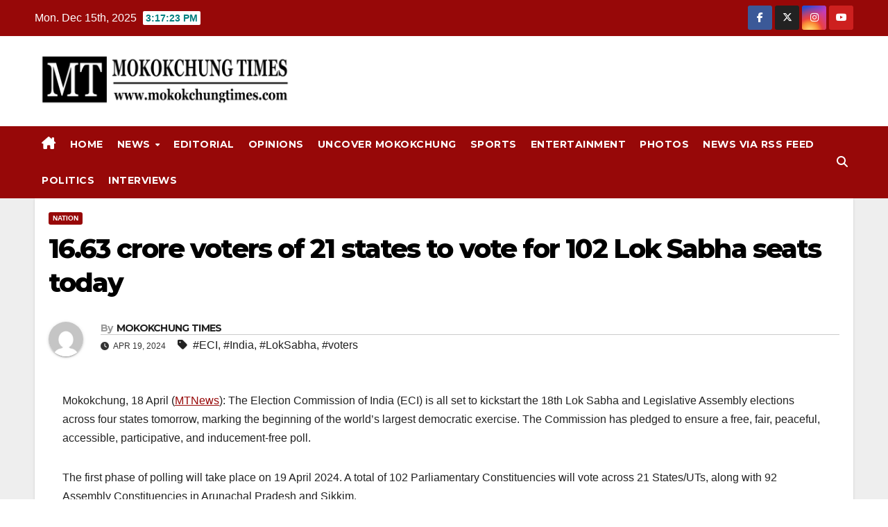

--- FILE ---
content_type: text/html; charset=utf-8
request_url: https://www.google.com/recaptcha/api2/aframe
body_size: 268
content:
<!DOCTYPE HTML><html><head><meta http-equiv="content-type" content="text/html; charset=UTF-8"></head><body><script nonce="DzDHqxlU-Ft69JqdyxEdYQ">/** Anti-fraud and anti-abuse applications only. See google.com/recaptcha */ try{var clients={'sodar':'https://pagead2.googlesyndication.com/pagead/sodar?'};window.addEventListener("message",function(a){try{if(a.source===window.parent){var b=JSON.parse(a.data);var c=clients[b['id']];if(c){var d=document.createElement('img');d.src=c+b['params']+'&rc='+(localStorage.getItem("rc::a")?sessionStorage.getItem("rc::b"):"");window.document.body.appendChild(d);sessionStorage.setItem("rc::e",parseInt(sessionStorage.getItem("rc::e")||0)+1);localStorage.setItem("rc::h",'1765811841620');}}}catch(b){}});window.parent.postMessage("_grecaptcha_ready", "*");}catch(b){}</script></body></html>